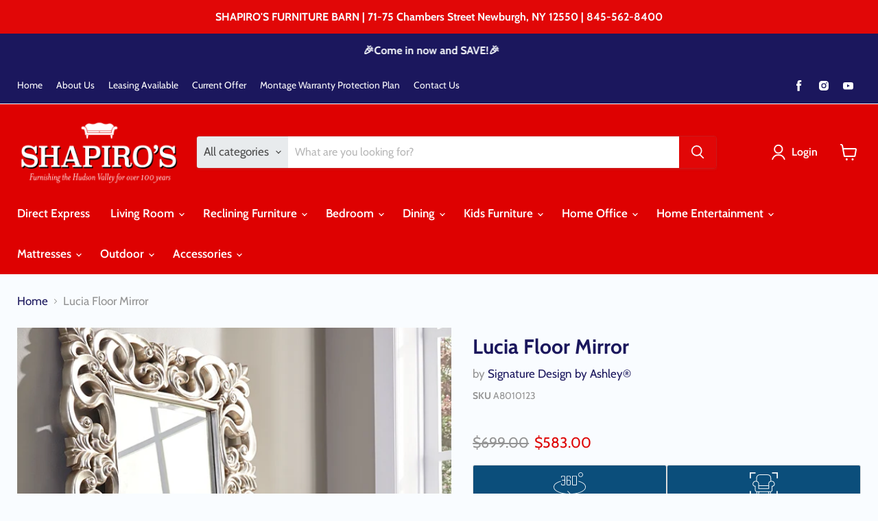

--- FILE ---
content_type: text/html; charset=utf-8
request_url: https://www.shapirosfurniturebarn.com/collections/all/products/lucia-floor-mirror?view=recently-viewed
body_size: 1301
content:




















  
    
    










<li
  class="productgrid--item  imagestyle--medium    productitem--sale  productitem--emphasis  product-recently-viewed-card  show-actions--mobile"
  data-product-item
  data-product-quickshop-url="/products/lucia-floor-mirror"
  data-quickshop-hash="84d969e38f231ca43d71d8adb77b10f195b261d659663ed612e4b514ab3035a4"
  
    data-recently-viewed-card
  
>
  <div class="productitem" data-product-item-content>
    <link href="//www.shapirosfurniturebarn.com/cdn/shop/t/4/assets/component-badges.css?v=43198005134443389711696443206" rel="stylesheet" type="text/css" media="all" />
    <div class="product-recently-viewed-card-time" data-product-handle="lucia-floor-mirror">
      <button
        class="product-recently-viewed-card-remove"
        aria-label="close"
        data-remove-recently-viewed
      >
        <svg
  aria-hidden="true"
  focusable="false"
  role="presentation"
  width="10"
  height="10"
  viewBox="0 0 10 10"
  xmlns="http://www.w3.org/2000/svg"
>
  <path d="M6.08785659,5 L9.77469752,1.31315906 L8.68684094,0.225302476 L5,3.91214341 L1.31315906,0.225302476 L0.225302476,1.31315906 L3.91214341,5 L0.225302476,8.68684094 L1.31315906,9.77469752 L5,6.08785659 L8.68684094,9.77469752 L9.77469752,8.68684094 L6.08785659,5 Z"></path>
</svg>
      </button>
    </div>
    <a
      class="productitem--image-link"
      href="/products/lucia-floor-mirror"
      tabindex="-1"
      data-product-page-link
    >
      <figure class="productitem--image" data-product-item-image>
        
          
          

  
    <noscript data-rimg-noscript>
      <img
        
          src="//www.shapirosfurniturebarn.com/cdn/shop/files/studio_6075e7ce4c2364935851618343390_512x641.jpg?v=1762552767"
        

        alt=""
        data-rimg="noscript"
        srcset="//www.shapirosfurniturebarn.com/cdn/shop/files/studio_6075e7ce4c2364935851618343390_512x641.jpg?v=1762552767 1x, //www.shapirosfurniturebarn.com/cdn/shop/files/studio_6075e7ce4c2364935851618343390_599x750.jpg?v=1762552767 1.17x"
        class="productitem--image-primary"
        
        
      >
    </noscript>
  

  <img
    
      src="//www.shapirosfurniturebarn.com/cdn/shop/files/studio_6075e7ce4c2364935851618343390_512x641.jpg?v=1762552767"
    
    alt=""

    
      data-rimg="lazy"
      data-rimg-scale="1"
      data-rimg-template="//www.shapirosfurniturebarn.com/cdn/shop/files/studio_6075e7ce4c2364935851618343390_{size}.jpg?v=1762552767"
      data-rimg-max="603x754"
      data-rimg-crop="false"
      
      srcset="data:image/svg+xml;utf8,<svg%20xmlns='http://www.w3.org/2000/svg'%20width='512'%20height='641'></svg>"
    

    class="productitem--image-primary"
    
    
  >



  <div data-rimg-canvas></div>


        

        
























</figure>
    </a><div class="productitem--info">
      

      
        





























<div class="price productitem__price ">
  
    <div
      class="price__compare-at visible"
      data-price-compare-container
    >

      
        <span class="visually-hidden">Original price</span>
        <span class="money price__compare-at--single" data-price-compare>
          $699.00
        </span>
      
    </div>


    
      
      <div class="price__compare-at--hidden" data-compare-price-range-hidden>
        
          <span class="visually-hidden">Original price</span>
          <span class="money price__compare-at--min" data-price-compare-min>
            $699.00
          </span>
          -
          <span class="visually-hidden">Original price</span>
          <span class="money price__compare-at--max" data-price-compare-max>
            $699.00
          </span>
        
      </div>
      <div class="price__compare-at--hidden" data-compare-price-hidden>
        <span class="visually-hidden">Original price</span>
        <span class="money price__compare-at--single" data-price-compare>
          $699.00
        </span>
      </div>
    
  

  <div class="price__current price__current--emphasize price__current--on-sale" data-price-container>

    

    
      
      
        <span class="visually-hidden">Current price</span>
      
      <span class="money" data-price>
        $583.00
      </span>
    
    
  </div>

  
    
    <div class="price__current--hidden" data-current-price-range-hidden>
      
        <span class="money price__current--min" data-price-min>$583.00</span>
        -
        <span class="money price__current--max" data-price-max>$583.00</span>
      
    </div>
    <div class="price__current--hidden" data-current-price-hidden>
      <span class="visually-hidden">Current price</span>
      <span class="money" data-price>
        $583.00
      </span>
    </div>
  

  

  
</div>


      

      <h2 class="productitem--title">
        <a href="/products/lucia-floor-mirror" data-product-page-link>
          Lucia Floor Mirror
        </a>
      </h2>

      
        <span class="productitem--vendor">
          <a href="/collections/vendors?q=Signature%20Design%20by%20Ashley%C2%AE" title="Signature Design by Ashley®">Signature Design by Ashley®</a>
        </span>
      

      

      

      <div class="product-badges"></div>

      
        <div class="productitem--ratings">
          <span class="shopify-product-reviews-badge" data-id="6804145045658">
            <span class="spr-badge">
              <span class="spr-starrating spr-badge-starrating">
                <i class="spr-icon spr-icon-star-empty"></i>
                <i class="spr-icon spr-icon-star-empty"></i>
                <i class="spr-icon spr-icon-star-empty"></i>
                <i class="spr-icon spr-icon-star-empty"></i>
                <i class="spr-icon spr-icon-star-empty"></i>
              </span>
            </span>
          </span>
        </div>
      

      
        <div class="productitem--description">
          <p>Exquisitely crafted for any glamour queen, this floor mirror is a splendid accent. Antique silver finish brings life to the ornate scroll design.Sp...</p>

          
            <a
              href="/products/lucia-floor-mirror"
              class="productitem--link"
              data-product-page-link
            >
              View full details
            </a>
          
        </div>
      
    </div>
</div>

  
    <script type="application/json" data-quick-buy-settings>
      {
        "cart_redirection": true,
        "money_format": "${{amount}}"
      }
    </script>
  
</li>



--- FILE ---
content_type: text/css
request_url: https://www.shapirosfurniturebarn.com/cdn/shop/t/4/assets/component-badges.css?v=43198005134443389711696443206
body_size: 101
content:
.product-badges{display:-webkit-box;display:-ms-flexbox;display:flex;-webkit-box-align:center;-ms-flex-align:center;align-items:center;-ms-flex-flow:wrap;flex-flow:wrap;gap:.625rem;margin:.625rem 0;font-size:.8125rem}.product-badges .icon-direct-ship{height:1.625rem}.featured-product--container .product-badges{-webkit-box-pack:center;-ms-flex-pack:center;justify-content:center}.badge-starburst{position:absolute;top:5px;right:5px;width:60px;height:60px;padding:.25rem 0 0;font-size:.6875rem;text-align:center;text-transform:uppercase;color:#fff;background:#de0101;border:none;aspect-ratio:1;-webkit-clip-path:polygon(100% 50%,93.62% 55.74%,98.3% 62.94%,90.65% 66.84%,93.3% 75%,84.91% 76.79%,85.36% 85.36%,76.79% 84.91%,75% 93.3%,66.84% 90.65%,62.94% 98.3%,55.74% 93.62%,50% 100%,44.26% 93.62%,37.06% 98.3%,33.16% 90.65%,25% 93.3%,23.21% 84.91%,14.64% 85.36%,15.09% 76.79%,6.7% 75%,9.35% 66.84%,1.7% 62.94%,6.38% 55.74%,0% 50%,6.38% 44.26%,1.7% 37.06%,9.35% 33.16%,6.7% 25%,15.09% 23.21%,14.64% 14.64%,23.21% 15.09%,25% 6.7%,33.16% 9.35%,37.06% 1.7%,44.26% 6.38%,50% 0%,55.74% 6.38%,62.94% 1.7%,66.84% 9.35%,75% 6.7%,76.79% 15.09%,85.36% 14.64%,84.91% 23.21%,93.3% 25%,90.65% 33.16%,98.3% 37.06%,93.62% 44.26%);clip-path:polygon(100% 50%,93.62% 55.74%,98.3% 62.94%,90.65% 66.84%,93.3% 75%,84.91% 76.79%,85.36% 85.36%,76.79% 84.91%,75% 93.3%,66.84% 90.65%,62.94% 98.3%,55.74% 93.62%,50% 100%,44.26% 93.62%,37.06% 98.3%,33.16% 90.65%,25% 93.3%,23.21% 84.91%,14.64% 85.36%,15.09% 76.79%,6.7% 75%,9.35% 66.84%,1.7% 62.94%,6.38% 55.74%,0% 50%,6.38% 44.26%,1.7% 37.06%,9.35% 33.16%,6.7% 25%,15.09% 23.21%,14.64% 14.64%,23.21% 15.09%,25% 6.7%,33.16% 9.35%,37.06% 1.7%,44.26% 6.38%,50% 0%,55.74% 6.38%,62.94% 1.7%,66.84% 9.35%,75% 6.7%,76.79% 15.09%,85.36% 14.64%,84.91% 23.21%,93.3% 25%,90.65% 33.16%,98.3% 37.06%,93.62% 44.26%);-webkit-user-select:none!important;-moz-user-select:none!important;-ms-user-select:none!important;user-select:none!important;pointer-events:none!important;-webkit-touch-callout:none;display:-webkit-box;display:-ms-flexbox;display:flex;-webkit-box-pack:center;-ms-flex-pack:center;justify-content:center;-webkit-box-align:center;-ms-flex-align:center;align-items:center;-webkit-box-orient:vertical;-webkit-box-direction:normal;-ms-flex-flow:column wrap;flex-flow:column wrap}.badge-starburst strong{display:block}.product-gallery--viewer .badge-starburst{z-index:1;top:10px;right:10px;width:80px;height:80px;font-size:.75rem}.custom-badge{position:absolute;top:20px;left:0;padding:.125rem .9375rem;max-width:60%;height:36px;max-height:36px;color:#fff;background-color:#de0101;font-size:.8125rem;font-style:normal;font-weight:700;border:none;border-radius:0;-webkit-user-select:none!important;-moz-user-select:none!important;-ms-user-select:none!important;user-select:none!important;pointer-events:none!important;-webkit-touch-callout:none;display:-webkit-box;display:-ms-flexbox;display:flex;-webkit-box-align:center;-ms-flex-align:center;align-items:center}.custom-badge:before{position:absolute;top:0;right:-12px;content:"";border-top:18px solid #de0101;border-bottom:18px solid #de0101;border-right:12px solid transparent}.product-gallery--viewer .custom-badge{z-index:1;top:29px;padding:.125rem 1.25rem;height:40px;max-height:40px;font-size:.875rem}.product-gallery--viewer .custom-badge:before{border-top:20px solid #de0101;border-bottom:20px solid #de0101}.productitem__badge--consumers-choice{color:#fff;background-color:#de0101}
/*# sourceMappingURL=/cdn/shop/t/4/assets/component-badges.css.map?v=43198005134443389711696443206 */


--- FILE ---
content_type: text/css
request_url: https://www.shapirosfurniturebarn.com/cdn/shop/t/4/assets/component-product-related.css?v=2967095755543035401670960698
body_size: -355
content:
.tns-slider{padding:0;margin:0;display:block}html.no-js .product-related ul{margin:0;padding:0;list-style:none;display:flex;flex-flow:wrap;justify-content:center}html.no-js .product-related li{max-width:198px;margin:10px}html.no-js .tns-button{display:none}.tns-button:focus{box-shadow:none}.product-related__slider{margin:2rem auto;width:100%}@media (min-width: 860px){.product-related__slider{width:calc(100% - 70px)}html.no-js .product-related__slider{width:100%}}.product-section--container:has(.product-related:empty),.product-related:empty{display:none}.product-related__slider li img{max-width:100%}.price__current--emphasize.price__current{font-size:var(--font-size-body-larger)}.product-related .productitem--swatches-container{padding-right:0}.product-related .productitem--swatches{height:auto;overflow:visible}.product-related .productitem--swatches-swatch{pointer-events:all}.product-related .productitem--swatches-swatch-inner{display:block;pointer-events:all}
/*# sourceMappingURL=/cdn/shop/t/4/assets/component-product-related.css.map?v=2967095755543035401670960698 */
